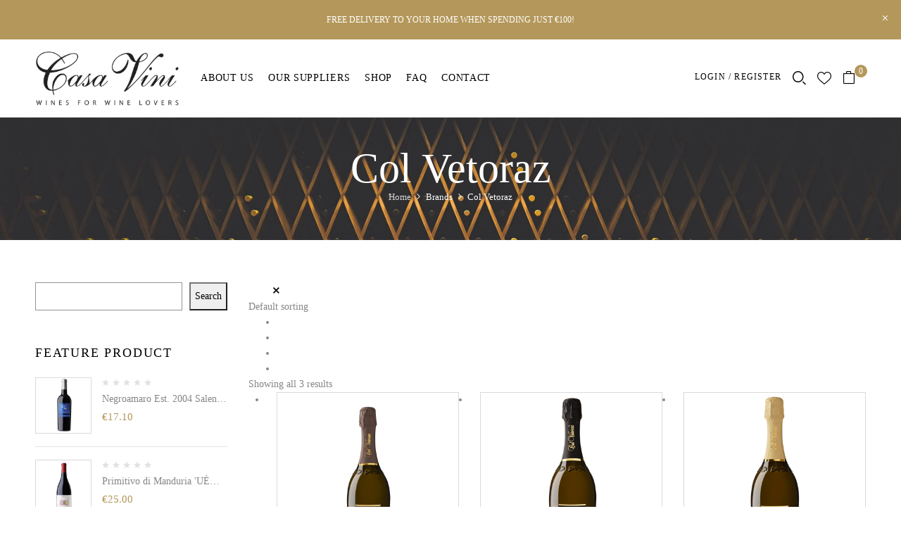

--- FILE ---
content_type: text/css
request_url: https://casavini.com.mt/wp-content/litespeed/ucss/243c6836f9745370e27b93964117de11.css?ver=875d7
body_size: 18501
content:
@keyframes pre-loader{0%{width:0}to{width:40%}}section.wp-block-cover-image>h2{font-size:2em;line-height:1.25;z-index:1;margin-bottom:0;max-width:610px;padding:14px;text-align:center}.wp-block[data-align=left]>[data-type="core/embed"],.wp-block[data-align=right]>[data-type="core/embed"]{max-width:360px;width:100%}.wp-block[data-align=left]>[data-type="core/embed"] .wp-block-embed__wrapper,.wp-block[data-align=right]>[data-type="core/embed"] .wp-block-embed__wrapper{min-width:280px}.wp-lightbox-container button:not(:hover):not(:active):not(.has-background){background-color:#5a5a5a40;border:0}.wp-lightbox-overlay .close-button:not(:hover):not(:active):not(.has-background){background:0 0;border:0}ul{box-sizing:border-box;margin-bottom:1rem;margin:0}.entry-content{counter-reset:footnotes}:root{--wp--preset--font-size--normal:16px;--wp--preset--font-size--huge:42px}.screen-reader-text:focus{font-size:1em}html :where(img[class*=wp-image-]){height:auto;max-width:100%}:where(figure){margin:0 0 1em}@font-face{font-display:swap;font-family:"woosw";src:url(/wp-content/plugins/woo-smart-wishlist/assets/fonts/woosw.eot?vv2087);src:url(/wp-content/plugins/woo-smart-wishlist/assets/fonts/woosw.eot?vv2087#iefix)format("embedded-opentype"),url(/wp-content/plugins/woo-smart-wishlist/assets/fonts/woosw.ttf?vv2087)format("truetype"),url(/wp-content/plugins/woo-smart-wishlist/assets/fonts/woosw.woff?vv2087)format("woff"),url(/wp-content/plugins/woo-smart-wishlist/assets/fonts/woosw.svg?vv2087#woosw)format("svg");font-weight:400;font-style:normal;font-display:block}.woosw-popup{position:fixed;top:0;left:0;width:100%;height:100%;z-index:99999989;background:rgba(0,0,0,.7);opacity:0;font-size:14px;visibility:hidden;-webkit-transition:opacity .3s;transition:opacity .3s;box-sizing:border-box}.rtl .entry-meta>:not(.sticky-post):first-child{padding-left:14px;padding-right:0}.rtl .entry-meta>:not(.sticky-post):last-child{padding-left:0;padding-right:14px}*,:after,:before{box-sizing:border-box}html{font-family:sans-serif;line-height:1.15;-webkit-text-size-adjust:100%;-ms-text-size-adjust:100%;-ms-overflow-style:scrollbar;-webkit-tap-highlight-color:transparent;font-size:14px}@-ms-viewport{width:device-width}.mini-cart .cart-popup .cart_list li.empty span,figure,footer,header,main,nav,section{display:block}body{margin:0;font-family:Open Sans,sans-serif;font-size:1rem;font-weight:400;line-height:1.75;color:#868686;text-align:left;background-color:transparent}[tabindex="-1"]:focus{outline:0!important}h1,h2,h3{margin-top:1.5em;margin-bottom:.5rem;font-family:Marcellus,serif;font-weight:400;line-height:1.2;color:#000}p{margin-top:0;margin-bottom:1rem}small{font-size:80%;font-weight:400}a{text-decoration:none;background-color:transparent;-webkit-text-decoration-skip:objects}a:hover{color:#c0a483;text-decoration:underline}figure{margin:0 0 1rem}img{border:0;vertical-align:top;max-width:100%;height:auto}svg:not(:root){overflow:hidden}table{border-collapse:collapse;width:100%;max-width:100%;margin-bottom:1rem;background-color:transparent}th{text-align:inherit}label{display:inline-block;margin-bottom:.5rem}button{border-radius:0}button:focus{outline:5px auto -webkit-focus-ring-color}button,input,select,textarea{margin:0;font-family:inherit;font-size:inherit;line-height:inherit}button,input{overflow:visible}button,select{text-transform:none}[type=submit],button,html [type=button]{-webkit-appearance:button}[type=button]::-moz-focus-inner,[type=submit]::-moz-focus-inner,button::-moz-focus-inner{padding:0;border-style:none}input[type=checkbox]{box-sizing:border-box;padding:0}textarea{overflow:auto;resize:vertical}[type=number]::-webkit-inner-spin-button,[type=number]::-webkit-outer-spin-button{height:auto}::-webkit-file-upload-button{font:inherit;-webkit-appearance:button}summary{display:list-item;cursor:pointer}h1{font-size:2.5rem}h2{font-size:2rem}h3{font-size:1.75rem}.container{width:100%;padding-right:15px;padding-left:15px;margin-right:auto;margin-left:auto}@media (min-width:576px){.container{max-width:540px}}@media (min-width:768px){.container{max-width:720px}}@media (min-width:992px){.container{max-width:960px}}@media (min-width:1200px){.container{max-width:1140px}}.row{display:flex;flex-wrap:wrap;margin-right:-15px;margin-left:-15px}.no-gutters>[class*=col-]{padding-right:0;padding-left:0}.col-12,.col-3,.col-6,.col-lg-12,.col-lg-3,.col-lg-4,.col-lg-5,.col-lg-7,.col-lg-9,.col-md-12,.col-md-4,.col-sm-12,.col-sm-3,.col-sm-6,.col-xl-12,.col-xl-3,.col-xl-4,.col-xl-9{position:relative;width:100%;min-height:1px;padding-right:15px;padding-left:15px}.col-3{flex:0 0 25%;max-width:25%}.col-6{flex:0 0 50%;max-width:50%}.col-12{flex:0 0 100%;max-width:100%}@media (min-width:576px){.col-sm-3{flex:0 0 25%;max-width:25%}.col-sm-6{flex:0 0 50%;max-width:50%}.col-sm-12{flex:0 0 100%;max-width:100%}}@media (min-width:768px){.col-md-4{flex:0 0 33.33333%;max-width:33.33333%}.col-md-12{flex:0 0 100%;max-width:100%}}@media (min-width:992px){.col-lg-3{flex:0 0 25%;max-width:25%}.col-lg-4{flex:0 0 33.33333%;max-width:33.33333%}.col-lg-5{flex:0 0 41.66667%;max-width:41.66667%}.col-lg-7{flex:0 0 58.33333%;max-width:58.33333%}.col-lg-9{flex:0 0 75%;max-width:75%}.col-lg-12{flex:0 0 100%;max-width:100%}}@media (min-width:1200px){.col-xl-3{flex:0 0 25%;max-width:25%}.col-xl-4{flex:0 0 33.33333%;max-width:33.33333%}.col-xl-9{flex:0 0 75%;max-width:75%}.col-xl-12{flex:0 0 100%;max-width:100%}}table td,table th{padding:16px 30px;vertical-align:top}table,table td,table th{border:1px solid #ddd}.form-row>[class*=col-]{padding-right:5px;padding-left:5px}.dropdown{position:relative}.dropdown-toggle:after{width:0;height:0;margin-left:.255em;vertical-align:.255em;content:"";border-top:.3em solid;border-right:.3em solid transparent;border-bottom:0;border-left:.3em solid transparent}.dropdown-menu{position:absolute;top:100%;z-index:2;min-width:10rem;padding:.5rem 0;margin:.125rem 0 0;font-size:1rem;color:#212529;text-align:left;list-style:none;background-color:#fff;background-clip:padding-box;border:1px solid rgba(0,0,0,.15);border-radius:.25rem;-webkit-border-radius:.25rem;-moz-border-radius:.25rem;-ms-border-radius:.25rem;-o-border-radius:.25rem;box-shadow:0 .5rem 1rem rgba(0,0,0,.175)}.clearfix:after{display:block;clear:both;content:""}.text-center{text-align:center!important}.time_circles>div>h4{margin:0;padding:0;text-transform:uppercase;text-align:center;font-family:Roboto,Arial}@font-face{font-display:swap;font-family:"FontAwesome";src:url(/wp-content/plugins/elementor/assets/lib/font-awesome/fonts/fontawesome-webfont.eot?v=4.7.0);src:url(/wp-content/plugins/elementor/assets/lib/font-awesome/fonts/fontawesome-webfont.eot?#iefix&v=4.7.0)format("embedded-opentype"),url(/wp-content/plugins/elementor/assets/lib/font-awesome/fonts/fontawesome-webfont.woff2?v=4.7.0)format("woff2"),url(/wp-content/plugins/elementor/assets/lib/font-awesome/fonts/fontawesome-webfont.woff?v=4.7.0)format("woff"),url(/wp-content/plugins/elementor/assets/lib/font-awesome/fonts/fontawesome-webfont.ttf?v=4.7.0)format("truetype"),url(/wp-content/plugins/elementor/assets/lib/font-awesome/fonts/fontawesome-webfont.svg?v=4.7.0#fontawesomeregular)format("svg");font-weight:400;font-style:normal}.fa{display:inline-block;font:14px/1 FontAwesome;font-size:inherit;text-rendering:auto;-webkit-font-smoothing:antialiased;-moz-osx-font-smoothing:grayscale}.fa-times:before{content:""}.fa-twitter:before{content:""}.fa-facebook:before{content:""}.fa-linkedin:before{content:""}.fa-instagram:before{content:""}@font-face{font-display:swap;font-family:Material;src:url(/wp-content/themes/kowine/fonts/Material-Design-Iconic-Font.woff2?v=2.2.0)format("woff2"),url(/wp-content/themes/kowine/fonts/Material-Design-Iconic-Font.woff?v=2.2.0)format("woff"),url(/wp-content/themes/kowine/fonts/Material-Design-Iconic-Font.ttf?v=2.2.0)format("truetype");font-weight:400;font-style:normal}@font-face{font-display:swap;font-family:ElegantIcons;src:url(/wp-content/themes/kowine/fonts/ElegantIcons.eot);src:url(/wp-content/themes/kowine/fonts/ElegantIcons.eot?#iefix)format("embedded-opentype"),url(/wp-content/themes/kowine/fonts/ElegantIcons.woff)format("woff"),url(/wp-content/themes/kowine/fonts/ElegantIcons.ttf)format("truetype"),url(/wp-content/themes/kowine/fonts/ElegantIcons.svg#ElegantIcons)format("svg");font-weight:400;font-style:normal}.arrow_carrot-up,.arrow_right,.icon_close,[class^=wpb-icon-],[data-icon]:before{font-family:ElegantIcons;speak:none;font-weight:400;font-variant:normal;text-transform:none;line-height:1;-webkit-font-smoothing:antialiased}[data-icon]:before{content:attr(data-icon);-moz-osx-font-smoothing:grayscale}.arrow_carrot-up,.arrow_right,.icon_close,[class^=wpb-icon-]{font-style:normal}.arrow_right:before{content:"$"}.arrow_carrot-up:before{content:"2"}.icon_close:before{content:"M"}@font-face{font-display:swap;font-family:wpbingofont;src:url(/wp-content/themes/kowine/fonts/wpbingo.eot?fzv6fp);src:url(/wp-content/themes/kowine/fonts/wpbingo.eot?fzv6fp#iefix)format("embedded-opentype"),url(/wp-content/themes/kowine/fonts/wpbingo.ttf?fzv6fp)format("truetype"),url(/wp-content/themes/kowine/fonts/wpbingo.woff?fzv6fp)format("woff"),url(/wp-content/themes/kowine/fonts/wpbingo.svg?fzv6fp#wpbingo)format("svg");font-weight:400;font-style:normal;font-display:block}[class^=wpb-icon-]{font-family:wpbingofont;-moz-osx-font-smoothing:grayscale}.wpb-icon-shop:before{content:""}.wpb-icon-heart:before{content:""}.wpb-icon-magnifying-glass:before{content:""}button.pswp__button{box-shadow:none!important;background-image:url(/wp-content/plugins/woocommerce/assets/css/photoswipe/default-skin/default-skin.png)!important}button.pswp__button,button.pswp__button--arrow--left::before,button.pswp__button--arrow--right::before,button.pswp__button:hover{background-color:transparent!important}button.pswp__button--arrow--left,button.pswp__button--arrow--left:hover,button.pswp__button--arrow--right,button.pswp__button--arrow--right:hover{background-image:none!important}button.pswp__button--close:hover{background-position:0-44px}.pswp{height:100%;overflow:hidden;-ms-touch-action:none;touch-action:none;-webkit-text-size-adjust:100%;-webkit-backface-visibility:hidden;outline:0}.pswp *{-webkit-box-sizing:border-box;box-sizing:border-box}.pswp__bg,.pswp__scroll-wrap{position:absolute;left:0;top:0;width:100%;height:100%}.pswp__bg{background:#000;opacity:0;-webkit-transform:translateZ(0);transform:translateZ(0);-webkit-backface-visibility:hidden}.pswp__scroll-wrap{overflow:hidden}.pswp__container{-ms-touch-action:none;touch-action:none;position:absolute;left:0;right:0;top:0;bottom:0;-webkit-user-select:none;-moz-user-select:none;-ms-user-select:none;user-select:none;-webkit-tap-highlight-color:transparent;-webkit-touch-callout:none}.pswp__bg{will-change:opacity;-webkit-transition:opacity 333ms cubic-bezier(.4,0,.22,1);transition:opacity 333ms cubic-bezier(.4,0,.22,1)}.pswp__container{-webkit-backface-visibility:hidden}.pswp__item{position:absolute;left:0;right:0;top:0;bottom:0;overflow:hidden}@font-face{font-display:swap;font-family:wpbingo2;src:url(/wp-content/themes/kowine/fonts/wpbingo2.eot?j548wt);src:url(/wp-content/themes/kowine/fonts/wpbingo2.eot?j548wt#iefix)format("embedded-opentype"),url(/wp-content/themes/kowine/fonts/wpbingo2.ttf?j548wt)format("truetype"),url(/wp-content/themes/kowine/fonts/wpbingo2.woff?j548wt)format("woff"),url(/wp-content/themes/kowine/fonts/wpbingo2.svg?j548wt#wpbingo2)format("svg");font-weight:400;font-style:normal;font-display:block}[class^=icon-],[class^=icon2-]{font-style:normal;font-weight:400;font-variant:normal;text-transform:none;line-height:1;-webkit-font-smoothing:antialiased;-moz-osx-font-smoothing:grayscale}[class^=icon2-]{font-family:wpbingo2!important;speak:never}.icon2-shopping-bag:before{content:""}.icon2-heart:before{content:""}@font-face{font-display:swap;font-family:icomoon;src:url(/wp-content/themes/kowine/fonts/icomoon.eot?fzv6fp);src:url(/wp-content/themes/kowine/fonts/icomoon.eot?fzv6fp#iefix)format("embedded-opentype"),url(/wp-content/themes/kowine/fonts/icomoon.ttf?fzv6fp)format("truetype"),url(/wp-content/themes/kowine/fonts/icomoon.woff?fzv6fp)format("woff"),url(/wp-content/themes/kowine/fonts/icomoon.svg?fzv6fp#icomoon)format("svg");font-weight:400;font-style:normal;font-display:block}[class^=icon-]{font-family:icomoon;speak:none}.icon-profile:before{content:""}.icon-search:before{content:""}body:not(.page-template-homepage) .bwp-header .header-desktop,body:not(.page-template-homepage) .bwp-header .header-mobile{border-bottom:1px solid #e5e5e5}.search-box.search-dropdown .search-box{max-width:350px;margin:0 auto;width:100%;color:#000;position:relative;text-align:left}.search-box.search-dropdown .search-box:before{position:absolute;content:"";top:0;right:0;width:100%;height:45px;z-index:-1;border:1px solid #dadada}.search-box.search-dropdown .search-box #searchsubmit{background:0 0;color:#000;font-size:0;float:left;width:43px;height:43px;border:0}.search-box.search-dropdown .search-box #searchsubmit i{font-size:18px}.search-box.search-dropdown .search-box input[type=text]{background:0 0;padding:0;border:0;display:inline-block;width:calc(100% - 43px);line-height:43px;border-radius:0;-webkit-border-radius:0;-moz-border-radius:0;-ms-border-radius:0;-o-border-radius:0;float:left}.bwp-header .header-mobile .navbar-toggle span,.search-box.search-dropdown .search-box .result-search-products-content{display:none}.search-box.search-dropdown .search-box .result-search-products{display:none;z-index:10;max-height:300px;overflow-y:auto;padding:30px 5px;overflow-x:hidden;list-style:none}.search-box.search-dropdown .search-box .result-search-products::-webkit-scrollbar-track{background-color:#f5f5f5}.search-box.search-dropdown .search-box .result-search-products::-webkit-scrollbar{width:5px;background-color:#f5f5f5}.search-box.search-dropdown .search-box .result-search-products::-webkit-scrollbar-thumb{background-color:rgba(0,0,0,.1)}.search-box.search-dropdown .dropdown-search{text-align:left;width:380px;padding:30px 20px;background:#fff;border:1px solid #f3f3f3;position:absolute;opacity:0;visibility:hidden;-webkit-transition:all .3s ease;transition:all .3s ease;-webkit-transform:translateY(20px)!important;-moz-transform:translateY(20px)!important;-ms-transform:translateY(20px)!important;-o-transform:translateY(20px)!important;transform:translateY(20px)!important;z-index:10001;left:auto!important;right:0!important;top:45px!important;-webkit-box-shadow:0 5px 5px 0 rgba(50,50,50,.2);box-shadow:0 5px 5px 0 rgba(50,50,50,.2)}@media (max-width:480px){.search-box.search-dropdown .dropdown-search{width:290px}}.bwp-header{margin-bottom:0;position:relative;z-index:9999;background:0 0}.bwp-header .header-menu{position:unset}.bwp-header .header-left>*{display:inline-block;vertical-align:middle}.bwp-header .header-page-link{text-align:right}.bwp-header .header-page-link>*{display:inline-block;margin-left:16px;vertical-align:middle}#bwp-footer ul.social-link li:first-child,.bwp-header .header-page-link>:first-child,.social-link li:first-child{margin-left:0}@media (max-width:1199px) and (min-width:991px){.bwp-header .header-page-link>*{margin-left:15px}}@media (max-width:767px){.bwp-header .header-page-link>*{margin-left:10px}}.bwp-header .header-page-link .wishlist-box{font-size:20px;position:relative;top:2px;-webkit-transition:all .3s ease;transition:all .3s ease}.bwp-header .header-page-link .wishlist-box:hover{color:#b4975a;top:-1px}.bwp-header .header-page-link .mini-cart .cart-icon{position:relative}.bwp-header .header-page-link .mini-cart .cart-icon .icons-cart{position:relative;color:#000;cursor:pointer;margin-right:15px}.bwp-header .header-mobile .header-mobile-fixed .wishlist-box a:hover,.bwp-header .header-page-link .login-header>a:hover,.bwp-header .header-page-link .mini-cart .cart-icon .icons-cart:hover{color:#b4975a}.bwp-header .header-page-link .mini-cart .cart-icon .icons-cart:hover i{top:-1px}.bwp-header .header-page-link .mini-cart .cart-icon .icons-cart .cart-count{position:absolute;top:-7px;right:-17px;width:18px;height:18px;line-height:18px;display:inline-block;color:#fff;text-align:center;background:#b4975a;border-radius:50%;-webkit-border-radius:50%;-moz-border-radius:50%;-ms-border-radius:50%;-o-border-radius:50%;font-size:12px}.bwp-header .header-page-link .mini-cart .cart-icon i,.bwp-header .header-page-link .search-box .search-toggle{font-size:18px;position:relative;top:2px;-webkit-transition:all .3s ease;transition:all .3s ease}.bwp-header .header-page-link .search-box .search-toggle{font-size:19px;color:#000}.bwp-header .header-page-link .search-box .search-toggle:hover{color:#b4975a;top:-1px}.bwp-header .header-page-link .login-header{font-size:20px;position:relative}.bwp-header .header-page-link .login-header>a{margin:0;font-size:12px;font-weight:400;letter-spacing:.1em;text-transform:uppercase;font-family:"Marcellus",serif;cursor:pointer;position:relative;top:-3px}.bwp-header .header-right{position:relative;color:#8d8d8d;display:flex;align-items:center;justify-content:flex-end}.bwp-header .wpbingoLogo img{max-height:22px;width:auto}@media (max-width:480px){.bwp-header .wpbingoLogo{margin-bottom:15px;text-align:center}}@media (max-width:991px){.bwp-header .header-desktop{display:none}}@media (min-width:992px){.bwp-header .header-mobile{display:none}}.bwp-header .header-mobile{padding:20px 0}.bwp-header .header-mobile>.container>.row{align-items:center}.bwp-header .header-mobile .navbar-toggle{border:0;background:0 0;padding:0}.bwp-header .header-mobile .navbar-toggle:before{content:"";font-family:wpbingofont;font-size:20px;color:#000}.bwp-header .header-mobile .wpbingoLogo{text-align:center;margin:0!important}.bwp-header .header-mobile .kowine-topcart{margin:0 10px}.bwp-header .header-mobile .mini-cart{text-align:right}.bwp-header .header-mobile .mini-cart .cart-icon{position:relative;top:-2px}.bwp-header .header-mobile .mini-cart .cart-icon .icons-cart{display:inline-block;position:relative}.bwp-header .header-mobile .mini-cart .cart-icon i{font-size:20px;position:relative;top:4px}.bwp-header .header-mobile .mini-cart .cart-count{position:absolute;top:-7px;right:-17px;width:18px;height:18px;line-height:18px;display:inline-block;color:#fff;text-align:center;background:#b4975a;border-radius:50%;-webkit-border-radius:50%;-moz-border-radius:50%;-ms-border-radius:50%;-o-border-radius:50%;font-size:12px}.bwp-header .header-mobile .header-right{display:flex;justify-content:flex-end;align-items:center}.bwp-header .header-mobile .header-mobile-fixed{position:fixed;bottom:0;left:0;width:100%;background:#fff;display:flex;padding:10px 15px 5px;align-items:center;-webkit-box-shadow:0 1px 12px 2px rgba(144,144,144,.3);box-shadow:0 1px 12px 2px rgba(144,144,144,.3)}.bwp-header .header-mobile .header-mobile-fixed>div{flex:1;text-align:center}.bwp-header .header-mobile .header-mobile-fixed .search-toggle,.bwp-header .header-mobile .header-mobile-fixed .wishlist-box a{color:#000;font-size:20px}.bwp-header .header-mobile .header-mobile-fixed i{font-size:20px}.breadcrumb-noheading .breadcrumb a:hover,.bwp-header .header-campbar .close-campbar:hover,.bwp-header .header-mobile .header-mobile-fixed a:hover,.search-overlay .search-from .search-box #searchsubmit:hover,.single-product .bwp-single-info .product_meta .posted_in a:hover,.single-product .bwp-single-info .product_meta .tagged_as a:hover,.social-link li:hover a i{color:#b4975a}.bwp-header .header-campbar{text-align:center;padding:17px 15px;color:#fff;font-size:12px;text-transform:uppercase}.bwp-header .header-campbar .content-campbar{max-width:1740px;margin:auto;position:relative}.bwp-header .header-campbar .close-campbar{position:absolute;right:0;top:0;font-size:16px;line-height:1;cursor:pointer}@media (max-width:480px){.bwp-header .header-campbar .close-campbar{top:-12px}}.bwp-header .header-wrapper{position:relative}.bwp-header .header-wrapper .row{align-items:center}.bwp-header.header-v2 .header-wrapper{padding:15px 0}.bwp-header.header-v2 .wpbingo-menu-mobile{margin-left:20px}.form-login-register{display:none;position:absolute;top:100%;right:0;z-index:9999;min-width:400px;text-align:left}.form-login-register .remove-form-login-register{position:fixed;width:100%;height:100%;left:0;top:0;display:none;z-index:1}.form-login-register .box-content{position:relative;border:1px solid #e5e5e5}.form-login-register .box-content .form-register,.form-login-register .box-content>div{position:relative;z-index:3;background:#fff;opacity:0;visibility:hidden;-webkit-transition:all .5s ease;transition:all .5s ease;-webkit-transform:translateX(-100%);-moz-transform:translateX(-100%);-ms-transform:translateX(-100%);-o-transform:translateX(-100%);transform:translateX(-100%)}.form-login-register .box-content>div.active{opacity:1;visibility:visible;-webkit-transform:translateX(0);-moz-transform:translateX(0);-ms-transform:translateX(0);-o-transform:translateX(0);transform:translateX(0)}.form-login-register .box-content>div.active .login{display:block!important}.form-login-register .box-content>div>form{padding:30px;position:relative}@media (max-width:480px){.form-login-register .box-content>div>form{padding:45px 15px 15px}}.form-login-register .box-content .form-register{position:absolute;width:100%;top:0;left:0;z-index:2;-webkit-transform:translateX(100%);-moz-transform:translateX(100%);-ms-transform:translateX(100%);-o-transform:translateX(100%);transform:translateX(100%)}.form-login-register .box-form-login{max-width:400px;background:#fff;margin:auto;position:absolute;overflow:hidden;border-top:2px solid #b4975a}.form-login-register .box-form-login .login-top{display:flex;justify-content:space-between;align-items:center;margin-bottom:10px}.form-login-register .box-form-login label{margin:0 0 5px;font-size:14px}.form-login-register .box-form-login label:not(.inline):after{content:"*";display:inline-block;color:red;margin-left:5px}.form-login-register .box-form-login h2{text-align:center;position:relative;font-size:19px;font-weight:400;display:inline-block;margin:0;color:#000}.bwp-navigation ul>li.level-0:hover>a,.bwp-navigation ul>li.level-0>a:hover,.form-login-register .box-form-login .button-next-login:hover,.form-login-register .box-form-login .button-next-reregister:hover,.form-login-register .box-form-login a,.woocommerce-tabs ul.tabs li:hover a,a{color:#000}.form-login-register .box-form-login .button-login input[type=submit],.form-login-register .box-form-login .button-register input[type=submit]{background:#000;border:0;font-size:12px;color:#fff;text-transform:uppercase;cursor:pointer;font-weight:400;letter-spacing:.1em;font-family:"Marcellus",serif;border-radius:0;-webkit-border-radius:0;-moz-border-radius:0;-ms-border-radius:0;-o-border-radius:0}#bwp-footer ul.social-link li a:hover,.form-login-register .box-form-login .button-login input[type=submit]:hover,.form-login-register .box-form-login .button-register input[type=submit]:hover{background:#b4975a}.form-login-register .box-form-login .button-next-login,.form-login-register .box-form-login .button-next-reregister{background:0 0;border:0;font-size:16px;color:#b4975a;cursor:pointer;display:inline-block;font-weight:400;font-family:"Marcellus",serif}.form-login-register .box-form-login .content input{width:100%;height:45px;line-height:45px;border-radius:0;-webkit-border-radius:0;-moz-border-radius:0;-ms-border-radius:0;-o-border-radius:0;font-size:14px}.form-login-register .box-form-login .content .email,.form-login-register .box-form-login .content .password{margin-bottom:15px}.form-login-register .box-form-login .content .email input,.form-login-register .box-form-login .content .password input,.form-login-register .box-form-login .content .username input{padding:0 20px}.form-login-register .box-form-login .content .username{margin-bottom:15px;position:relative}.form-login-register .box-form-login .content .email{position:relative}.form-login-register .box-form-login .rememberme-lost{display:flex;justify-content:space-between;flex-wrap:wrap;margin-top:17px;margin-bottom:10px}.form-login-register .box-form-login .rememberme-lost .rememberme{margin-right:10px;position:relative}#bwp-footer ul.social-link li a:before,#bwp-footer ul.social-link li:before,.form-login-register .box-form-login .rememberme-lost .rememberme input,.search-overlay .search-from .search-box #searchsubmit>span,.woocommerce-tabs ul.tabs li:after,.woocommerce-tabs ul.tabs li:before{display:none}.form-login-register .box-form-login .rememberme-lost .rememberme input:checked+label:after{-webkit-transform:scale(1);-ms-transform:scale(1);transform:scale(1)}.form-login-register .box-form-login .rememberme-lost .inline{color:#000;font-weight:500;cursor:pointer}.form-login-register .box-form-login .rememberme-lost .inline:after,.form-login-register .box-form-login .rememberme-lost .inline:before{width:16px;height:16px;content:"";display:inline-block;border-radius:50%;-webkit-border-radius:50%;-moz-border-radius:50%;-ms-border-radius:50%;-o-border-radius:50%;top:3px}.form-login-register .box-form-login .rememberme-lost .inline:before{border:2px solid #868686;margin-right:5px;position:relative;z-index:2}.form-login-register .box-form-login .rememberme-lost .inline:after{position:absolute;border:4px solid #fff;left:0;background:#b4975a;-webkit-transition:all .3s ease;transition:all .3s ease;z-index:1;-webkit-transform:scale(0);-ms-transform:scale(0);transform:scale(0)}.form-login-register .box-form-login .rememberme-lost .lost_password,label,strong,th{font-weight:500}.form-login-register .box-form-login .rememberme-lost .lost_password a{display:inline-block;position:relative;font-size:13px}.form-login-register .box-form-login .rememberme-lost .lost_password a:before{bottom:0;left:50%;-webkit-transform:translateX(-50%);-ms-transform:translateX(-50%);-o-transform:translateX(-50%);transform:translateX(-50%);content:"";position:absolute;width:100%;height:1px;-webkit-transition:all .3s ease;transition:all .3s ease;background:#000}.form-login-register .box-form-login .rememberme-lost .lost_password a:hover:before{background:#b4975a;width:50%}@media (max-width:480px){.form-login-register .box-form-login{width:calc(100% - 20px);left:50%;-webkit-transform:translate(-50%,-50%);-moz-transform:translate(-50%,-50%);-ms-transform:translate(-50%,-50%);-o-transform:translate(-50%,-50%);transform:translate(-50%,-50%);padding:30px 15px 15px}}::-moz-selection{color:#fff;background:#b4975a}::selection{color:#fff;background:#b4975a}input:focus,textarea:focus{outline:0}a:focus,a:hover{color:#b4975a;text-decoration:unset;outline:unset}.btn:not(:disabled):not(.disabled).active,.btn:not(:disabled):not(.disabled):active,.clear-all:not(:disabled):not(.disabled).active,.clear-all:not(:disabled):not(.disabled):active{-webkit-box-shadow:unset;box-shadow:unset;background-image:none;-webkit-box-shadow:inset 0 3px 5px rgba(0,0,0,.125);box-shadow:inset 0 3px 5px rgba(0,0,0,.125)}.btn:focus{-webkit-box-shadow:unset!important;box-shadow:unset!important}body .fa{font-family:"FontAwesome";font-weight:inherit}.breadcrumb-noheading .breadcrumb{font-size:13px;line-height:24px;color:#000;justify-content:flex-start;padding:20px 0}.breadcrumb-noheading .breadcrumb a{color:#868686;position:relative}.breadcrumb-noheading .breadcrumb .delimiter{margin:0 8px;color:#868686}.breadcrumb .delimiter:before,.breadcrumb-noheading .breadcrumb .delimiter:before{content:"";display:inline-block;font-family:FontAwesome;font-size:15px}.breadcrumb{border-radius:0;-webkit-border-radius:0;-moz-border-radius:0;-ms-border-radius:0;-o-border-radius:0;margin:0;color:#fff;padding:0;font-size:13px;font-weight:400;width:100%;justify-content:center;background:0 0}.breadcrumb a{color:rgba(255,255,255,.8);position:relative}#bwp-footer ul.social-link li a:hover i,.breadcrumb a:hover,.products-list.grid .product-wapper .products-thumb .product-button .add_to_cart_button:hover:before,.products-list.grid .product-wapper .products-thumb .product-button .product-quickview:hover>a>i,.products-list.grid .product-wapper .products-thumb .product-button .read_more:hover:before,.products-list.grid .product-wapper .products-thumb .product-button .woosw-btn:hover:before{color:#fff}.breadcrumb .delimiter{margin:0 8px;color:rgba(255,255,255,.8)}#bwp-footer,.bwp-main{background:0 0;padding-top:0;padding-bottom:0}#bwp-footer{position:relative;color:#868686;border-bottom:none;font-size:14px;z-index:2;line-height:31px;margin-top:60px}@media (max-width:991px){#bwp-footer{padding-bottom:43px}}#bwp-footer strong{font-weight:600;color:#000}#bwp-footer a{font-size:14px;color:#868686}#bwp-footer a:active,#bwp-footer a:focus,#bwp-footer a:hover{color:#b4975a}#bwp-footer p:not(:last-child){margin-bottom:10px}#bwp-footer ul{list-style:none;padding:0}#bwp-footer ul li{margin-bottom:2px}#bwp-footer ul li:last-child{margin-bottom:0}#bwp-footer ul.social-link li{margin:0 5px}#bwp-footer ul.social-link li:last-child,.social-link li:last-child{margin-right:0}#bwp-footer ul.social-link li a{display:inline-block;width:40px;height:40px;line-height:40px;border:1px solid #ddd;border-radius:50%;-webkit-border-radius:50%;-moz-border-radius:50%;-ms-border-radius:50%;-o-border-radius:50%}#bwp-footer ul.social-link li a i{color:#000;font-size:16px}.entry-title{margin-top:0;line-height:1;text-transform:capitalize}.social-link{padding:0}.social-link li{display:inline-block;text-align:center;margin:0 13px;vertical-align:middle}.social-link li a i{font-size:18px;color:#e6e6e6}@media (max-width:1400px){.bwp-countdown.slider2 .content-countdown>h2{width:40%}}@media (max-width:1199px){.bwp-countdown.slider2 .content-countdown>h2{width:100%;margin-bottom:10px}}@media (max-width:480px){.bwp-countdown.slider2 .content-countdown .item-countdown>h2{margin-top:5px;margin-bottom:5px}}@media (max-width:1400px){.bwp-countdown.slider3 .content-countdown>h2{width:40%}}@media (max-width:1199px){.bwp-countdown.slider3 .content-countdown>h2{width:100%;margin-bottom:10px}}@media (max-width:480px){.bwp-countdown.slider3 .content-countdown .item-countdown>h2{margin-top:5px;margin-bottom:5px}}.back-top,.back-top:hover{background:#b4975a;color:#fff}.back-top{width:40px;height:40px;line-height:49px;text-align:center;position:fixed;bottom:70px;right:30px;z-index:9;visibility:hidden;opacity:0;filter:alpha(opacity=0);-webkit-transform:translateY(20px);-moz-transform:translateY(20px);-ms-transform:translateY(20px);-o-transform:translateY(20px);transform:translateY(20px);-webkit-transition:all .3s ease;transition:all .3s ease}.back-top:hover{background:#977c44;cursor:pointer;border-color:#b4975a}@media (max-width:767px){.back-top{display:none}}.back-top i{font-size:26px;display:block;line-height:40px}.back-top i:before{margin-right:1px}.search-box{cursor:pointer;text-align:center}.search-overlay{position:fixed;width:100%;height:100%;top:0;background:#fff;color:#000;right:0;z-index:99999;opacity:0;visibility:hidden;-webkit-transition:all .5s ease-in-out;transition:all .5s ease-in-out;padding-top:90px}@media (max-width:480px){.search-overlay{padding-top:50px}}.search-overlay .search-top{display:flex;justify-content:space-between;flex-wrap:wrap;margin-bottom:30px}.search-overlay .search-top h2{margin:0 0 10px;font-size:18px}.search-overlay .close-search{font-size:12px;text-transform:uppercase;margin-bottom:10px;font-family:"Marcellus",serif;font-weight:600}.search-overlay .close-search i{font-size:20px;line-height:1;position:relative;top:3px;margin-left:5px}.search-overlay .close-search:hover{cursor:pointer;color:#b4975a}.search-overlay .search-from{margin:auto;display:flex;position:relative}@media (max-width:1199px){.search-overlay .search-from{width:auto}}.search-overlay .search-from .search-box{text-align:left;flex:1}.search-overlay .search-from .search-box input[type=text]{border:0;line-height:50px;width:100%;color:#000;font-size:40px;font-weight:500;border-bottom:2px solid #000;padding:0 0 20px;margin-bottom:50px}.search-overlay .search-from .search-box input[type=text]:-moz-placeholder{color:#868686}.search-overlay .search-from .search-box input[type=text]::-moz-placeholder,.woocommerce-tabs #tab-reviews #reviews #respond input[type=email]::-moz-placeholder,.woocommerce-tabs #tab-reviews #reviews #respond input[type=text]::-moz-placeholder,.woocommerce-tabs #tab-reviews #reviews #respond textarea::-moz-placeholder{color:#868686}.search-overlay .search-from .search-box input[type=text]:-ms-input-placeholder{color:#868686}.search-overlay .search-from .search-box input[type=text]::-webkit-input-placeholder,.woocommerce-tabs #tab-reviews #reviews #respond input[type=email]::-webkit-input-placeholder,.woocommerce-tabs #tab-reviews #reviews #respond input[type=text]::-webkit-input-placeholder,.woocommerce-tabs #tab-reviews #reviews #respond textarea::-webkit-input-placeholder{color:#868686}@media (max-width:767px){.search-overlay .search-from .search-box input[type=text]{font-size:25px;padding-bottom:5px;margin-bottom:30px}}.search-overlay .search-from .search-box #searchsubmit{position:absolute;top:15px;background:0 0;color:#000;text-transform:capitalize;font-size:25px;font-weight:700;text-align:center;border:0;padding:0;right:0}.search-overlay .search-from .search-box #searchsubmit>.icon-search{-webkit-transform:rotateY(180deg);-moz-transform:rotateY(180deg);-ms-transform:rotateY(180deg);-o-transform:rotateY(180deg);transform:rotateY(180deg)}@media (max-width:767px){.search-overlay .search-from .search-box #searchsubmit{font-size:18px;top:20px}}@media (max-width:1199px){.search-overlay .search-from .search-box{width:auto}}.search-overlay .search-from .result-search-products{display:flex!important;flex-wrap:wrap;z-index:10000;position:relative;background:#fff;overflow-y:auto;padding:0;overflow-x:hidden;left:0;list-style:none;margin:0-15px;height:calc(100vh - 275px)}.search-overlay .search-from .result-search-products::-webkit-scrollbar-track{background-color:#f5f5f5}.search-overlay .search-from .result-search-products::-webkit-scrollbar{width:5px;background-color:#f5f5f5}.search-overlay .search-from .result-search-products::-webkit-scrollbar-thumb{background-color:rgba(0,0,0,.1)}input[type=email],input[type=number],input[type=password],input[type=text],select,textarea{border:1px solid #ddd;padding:5px 6px;background:0 0;border-radius:0;-webkit-border-radius:0;-moz-border-radius:0;-ms-border-radius:0;-o-border-radius:0;-webkit-box-shadow:none;box-shadow:none;-moz-appearance:none;-o-appearance:none;-webkit-appearance:none}select{background-image:linear-gradient(45deg,transparent 50%,gray 50%),linear-gradient(135deg,gray 50%,transparent 50%),linear-gradient(to right,#ccc,#ccc);background-position:calc(100% - 18px) calc(1em + 1px),calc(100% - 13px) calc(1em + 1px),calc(100% - 2.5em) .5em;background-size:6px 5px,6px 5px,0 1.5em;background-repeat:no-repeat;width:100%}select:focus{background-image:linear-gradient(45deg,#000 50%,transparent 50%),linear-gradient(135deg,transparent 50%,#000 50%),linear-gradient(to right,#ccc,#ccc);background-position:calc(100% - 13px) 1em,calc(100% - 19px) 1em,calc(100% - 2.5em) .5em;background-size:6px 5px,5px 5px,0 1.5em;background-repeat:no-repeat;border-color:#000;outline:0}.navbar-toggle:focus,.navbar-toggle:hover{background-color:transparent}.dropdown-menu{display:block;padding:10px;float:none;width:100%;visibility:hidden;opacity:0;filter:alpha(opacity=0);-webkit-transition:all .25s ease;transition:all .25s ease;background:#fff;left:auto!important}.comment-form-comment textarea#comment,.woocommerce-tabs #tab-reviews #reviews #respond #commentform .comment-form-author input,.woocommerce-tabs #tab-reviews #reviews #respond #commentform .comment-form-email input,.woocommerce-tabs ul.tabs li:hover a:before{width:100%}button:focus{box-shadow:unset!important;outline:0}section.wp-block-cover-image.has-left-content>h2{margin-left:0;text-align:left}section.wp-block-cover-image.has-right-content>h2{margin-right:0;text-align:right}section.wp-block-cover-image>h2 strong{font-size:inherit!important;color:inherit!important;font-weight:500}@media (max-width:991px){.bwp-navigation{display:none}}.wpbingo-menu-wrapper .navbar-default{border:0;background:0 0}.bwp-navigation{float:none}.bwp-navigation ul{padding:0;list-style:none;float:none;-webkit-transition:all .35s;transition:all .35s;margin:0}.bwp-navigation ul li{text-align:left}.bwp-navigation ul>li.level-0{position:relative;display:table;float:left;padding:0 20px;line-height:24px}.bwp-navigation ul>li.level-0:first-child-child{padding-left:0}.rtl .bwp-navigation ul>li.level-0:first-child-child{padding-right:0;padding-left:0}.bwp-navigation ul>li.level-0:last-child{padding-right:0}@media (max-width:1350px){.bwp-navigation ul>li.level-0{padding:0 10px}}.bwp-navigation ul>li.level-0>a{position:relative;text-transform:uppercase;font-family:"Marcellus",serif;font-weight:400;font-size:14px;background-color:transparent;color:#000;display:table;white-space:nowrap;letter-spacing:.05em;-webkit-transition:all .2s ease 0s;transition:all .2s ease 0s}.bwp-navigation ul>li.level-0>a>span{position:relative;display:inline-block}.bwp-navigation ul>li.level-0>a>span:before{bottom:0;left:50%;-webkit-transform:translateX(-50%);-ms-transform:translateX(-50%);-o-transform:translateX(-50%);transform:translateX(-50%);content:"";position:absolute;width:50%;height:1px;-webkit-transition:all .3s ease;transition:all .3s ease;background:#000;opacity:0;visibility:hidden}.bwp-navigation ul>li.level-0:hover>a>span:before{opacity:1;visibility:visible;width:100%}.woocommerce #respond input#submit,.woocommerce button.button,.woocommerce input.button{color:#fff;background:#000;font-size:15px;padding:0 50px;line-height:50px;cursor:pointer;border:0}.woocommerce #respond input#submit:hover,.woocommerce button.button:hover,.woocommerce input.button:hover{background:#977c44}.woocommerce #respond input#submit:focus,.woocommerce button.button:focus,.woocommerce input.button:focus{outline:0}.woocommerce-notices-wrapper{max-width:1410px;margin:auto;width:100%}.woocommerce-tabs{margin:0 0 10px;padding-bottom:40px;border-bottom:1px solid #e1e1e1;border-top:1px solid #e1e1e1}.woocommerce-tabs #tab-additional_information table.shop_attributes p,.woocommerce-tabs table{margin:0}.woocommerce-tabs .content-woocommerce-tabs{max-width:1410px;margin-left:auto;margin-right:auto;padding-left:15px;padding-right:15px}.woocommerce-tabs .content-ul-tab{text-align:center;padding:35px 0 0;margin-bottom:35px}.woocommerce-tabs .content-tab .panel{padding:0}.woocommerce-tabs ul.tabs{position:relative;overflow:unset;margin:0}.woocommerce-tabs ul.tabs li{padding:0;border:0;margin:5px 20px;-webkit-box-shadow:unset;box-shadow:unset}@media (max-width:480px){.woocommerce-tabs ul.tabs li{margin:0}}.woocommerce-tabs ul.tabs li a{color:#868686;font-size:20px;padding:0 0 5px;border:0;display:inline-block;position:relative;font-weight:400;font-family:"Marcellus",serif}.woocommerce-tabs ul.tabs li a:before{position:absolute;bottom:0;content:"";left:50%;-webkit-transform:translateX(-50%);-moz-transform:translateX(-50%);-ms-transform:translateX(-50%);-o-transform:translateX(-50%);transform:translateX(-50%);-webkit-transition:all .3s ease;transition:all .3s ease;width:0;height:2px;background:#000}@media (max-width:1199px){.woocommerce-tabs ul.tabs li a:before{display:none}}@media (max-width:480px){.woocommerce-tabs ul.tabs li a{font-size:20px;padding:0}}.woocommerce-tabs ul.tabs li:hover{background:0 0}.woocommerce-tabs .panel{background:0 0;text-align:left;line-height:2em;margin-left:auto;margin-right:auto}.woocommerce-tabs #tab-additional_information table.shop_attributes{border:0}.woocommerce-tabs #tab-additional_information table.shop_attributes>tbody>tr{background:#fff}.woocommerce-tabs #tab-additional_information table.shop_attributes>tbody>tr>th{text-transform:capitalize;font-weight:700;color:#000}.woocommerce-tabs #tab-reviews #reviews #comments{margin-bottom:40px}.woocommerce-tabs #tab-reviews #reviews #comments .woocommerce-Reviews-title{font-size:25px;margin-bottom:30px}.woocommerce-tabs #tab-reviews #reviews #respond #reply-title{color:#000;font-size:13px;margin-bottom:40px;display:inline-block;border:2px solid #000;line-height:52px;padding:0 35px;text-transform:uppercase;font-weight:500}.woocommerce-tabs #tab-reviews #reviews #respond #reply-title:before{content:"";font-family:wpbingofont;display:inline-block;font-size:20px;margin-right:15px;font-weight:400}.woocommerce-tabs #tab-reviews #reviews #respond .comment-notes{margin-bottom:15px}.woocommerce-tabs #tab-reviews #reviews #respond .comment-form .comment-form-rating label{font-weight:500;margin-right:0;margin-bottom:10px;color:#000}.woocommerce-tabs #tab-reviews #reviews #respond .form-submit{margin:0}.woocommerce-tabs #tab-reviews #reviews #respond input[type=submit]{background:#fff;font-size:12px;font-weight:400;padding:0 50px;height:60px;color:#000;cursor:pointer;text-transform:uppercase;width:100%;font-family:"Marcellus",serif;letter-spacing:.1em;border:1px solid #000}.woocommerce-tabs #tab-reviews #reviews #respond input[type=submit]:hover{background:#b4975a;border-color:#b4975a;color:#fff}.woocommerce-tabs #tab-reviews #reviews #respond textarea{height:100%!important}.woocommerce-tabs #tab-reviews #reviews #respond input[type=email],.woocommerce-tabs #tab-reviews #reviews #respond input[type=text]{height:60px}.woocommerce-tabs #tab-reviews #reviews #respond input[type=email],.woocommerce-tabs #tab-reviews #reviews #respond input[type=text],.woocommerce-tabs #tab-reviews #reviews #respond textarea{background:#fff;padding:14px 20px;border:1px solid #d6d6d6;font-weight:300;border-radius:6px;-webkit-border-radius:6px;-moz-border-radius:6px;-ms-border-radius:6px;-o-border-radius:6px}.woocommerce-tabs #tab-reviews #reviews #respond input[type=email]:-moz-placeholder,.woocommerce-tabs #tab-reviews #reviews #respond input[type=text]:-moz-placeholder,.woocommerce-tabs #tab-reviews #reviews #respond textarea:-moz-placeholder{color:#868686}.woocommerce-tabs #tab-reviews #reviews #respond input[type=email]:-ms-input-placeholder,.woocommerce-tabs #tab-reviews #reviews #respond input[type=text]:-ms-input-placeholder,.woocommerce-tabs #tab-reviews #reviews #respond textarea:-ms-input-placeholder{color:#868686}.woocommerce-tabs #tab-reviews #reviews #respond #commentform{display:flex;flex-wrap:wrap;margin:0-10px}.woocommerce-tabs #tab-reviews #reviews #respond #commentform .comment-form-rating,.woocommerce-tabs #tab-reviews #reviews #respond #commentform .comment-notes{width:100%;padding:0 10px}.woocommerce-tabs #tab-reviews #reviews #respond #commentform .comment-form-comment{flex:1;padding:0 10px;margin:0;order:2}.woocommerce-tabs #tab-reviews #reviews #respond #commentform .content-info-reviews{flex:1;padding:0 10px;order:1;margin:0}.woocommerce-tabs #tab-reviews #reviews #respond #commentform .required{color:red}.woocommerce-tabs #tab-reviews #reviews #respond #commentform .comment-form-author,.woocommerce-tabs #tab-reviews #reviews #respond #commentform .comment-form-email{margin-bottom:25px}@media (max-width:767px){.woocommerce-tabs #tab-reviews #reviews #respond #commentform .comment-form-comment{flex:0 0 100%;order:1;margin-bottom:25px}.woocommerce-tabs #tab-reviews #reviews #respond #commentform .content-info-reviews{flex:0 0 100%}}.woocommerce-tabs.description-style-full-content .content-tab-woocommerce>h2{font-size:20px;margin:0 0 30px;position:relative;padding-bottom:10px;font-weight:400;font-family:"Marcellus",serif}.woocommerce-tabs.description-style-full-content .content-tab-woocommerce>h2:before{content:"";position:absolute;bottom:0;left:0;width:32px;height:1px;background:#000}.rtl .woocommerce-tabs.description-style-full-content .content-tab-woocommerce>h2:before{right:0;left:auto}#respond{line-height:1.4em}#respond .comment-form label{font-weight:400;color:#000;margin-bottom:20px;margin-right:10px}#respond .comment-form-rating{margin-bottom:10px}#respond textarea{-webkit-box-sizing:border-box;-moz-box-sizing:border-box;box-sizing:border-box}.quantity{width:auto;position:relative;margin:0 auto;overflow:hidden;zoom:1}.quantity input.qty{float:left;width:45px;height:38px;text-align:center;padding:0;-moz-appearance:textfield}.quantity input.qty:focus:focus{border-color:#66afe9;outline:0}.quantity .minus,.quantity .plus{background:#fff;float:left;display:block;padding:0;margin:0;vertical-align:text-top;overflow:visible;text-decoration:none;cursor:pointer;line-height:13px;font-size:16px;color:#868686;border:1px solid #ddd;text-align:center;width:45px;height:38px}ul.tabs{list-style:none;padding:0 0 0 1em;margin:0 0 1.618em;overflow:hidden;position:relative}ul.tabs li,ul.tabs li a{display:inline-block;vertical-align:middle}ul.tabs li{position:relative;z-index:0;margin:0-5px;padding:0 1em;border:1px solid #c4c4c4;-webkit-box-shadow:0 3px 3px rgba(0,0,0,.2),inset 0 1px 0 rgba(255,255,255,.6);box-shadow:0 3px 3px rgba(0,0,0,.2),inset 0 1px 0 rgba(255,255,255,.6)}ul.tabs li a{padding:.5em 0;font-weight:400;color:#ddd;text-decoration:none}ul.tabs li a:hover{text-decoration:none;color:#f7f7f7}ul.tabs li:after,ul.tabs li:before{border:1px solid #c4c4c4;position:absolute;bottom:-1px;content:"";width:5px;height:5px}ul.tabs li:before{border-width:0 1px 1px 0;left:-6px;border-bottom-right-radius:4px;border-top-right-radius:4px;-webkit-box-shadow:2px 2px 0#c4c4c4;box-shadow:2px 2px 0#c4c4c4}ul.tabs li:after{border-width:0 0 1px 1px;right:-6px;border-bottom-left-radius:4px;border-top-left-radius:4px;-webkit-box-shadow:-2px 2px 0#c4c4c4;box-shadow:-2px 2px 0#c4c4c4}.star-rating{overflow:hidden;width:71px;height:1.2em;line-height:1.2em;display:inline-block;font-family:Material;font-size:12px}.star-rating:before{content:"";color:#e1e1e1;float:left;top:0;left:0;position:absolute;letter-spacing:5px}.kowine-topcart.dropdown .remove-cart,.kowine-topcart.dropdown .top-total-cart{display:none}.kowine-topcart.dropdown .mini-cart,.mini-cart,.star-rating{position:relative}.mini-cart .remove-cart-shadow{position:fixed;content:"";width:100%;height:100%;top:0;left:0;z-index:9999;background:rgba(0,0,0,.4);display:none}.mini-cart .cart-popup{text-align:left;width:380px;padding:30px 20px;border:1px solid #f3f3f3;background:#fff;position:absolute;color:#000;opacity:0;visibility:hidden;-webkit-transition:all .3s ease;transition:all .3s ease;-webkit-transform:translateY(20px)!important;-moz-transform:translateY(20px)!important;-ms-transform:translateY(20px)!important;-o-transform:translateY(20px)!important;transform:translateY(20px)!important;z-index:10001;border-radius:0;-webkit-border-radius:0;-moz-border-radius:0;-ms-border-radius:0;-o-border-radius:0;left:auto!important;right:-12px!important;top:45px!important;will-change:unset!important;-webkit-box-shadow:0 5px 5px 0 rgba(50,50,50,.2);box-shadow:0 5px 5px 0 rgba(50,50,50,.2)}@media (max-width:480px){.mini-cart .cart-popup{width:290px}}.mini-cart .cart-popup .cart_list{list-style:none;margin-top:10px;padding-bottom:10px;max-height:335px;overflow-y:auto}.mini-cart .cart-popup .cart_list::-webkit-scrollbar{width:5px}.mini-cart .cart-popup .cart_list::-webkit-scrollbar-track{background:#f1f1f1}.mini-cart .cart-popup .cart_list::-webkit-scrollbar-thumb{background:#888}.mini-cart .cart-popup .cart_list::-webkit-scrollbar-thumb:hover{background:#555}.mini-cart .cart-popup .cart_list li.empty{text-align:center;position:relative;padding-top:55px;font-size:18px;color:#000}.mini-cart .cart-popup .cart_list li.empty:before{content:"";font-family:wpbingofont;position:absolute;top:0;font-size:50px;line-height:1;left:calc(50% - 25px);color:#000}.mini-cart .cart-popup .cart_list li.empty .go-shop{display:inline-block;font-size:14px;text-transform:uppercase;line-height:28px;border-bottom:2px solid #000;margin-top:5px}.mini-cart .cart-popup .cart_list li.empty .go-shop i{font-size:18px;margin-left:5px;position:relative;top:3px}.mini-cart .cart-popup .cart_list li.empty .go-shop:hover{border-color:#b4975a;color:#b4975a}.mini-cart .cart-popup .free-order{color:#000;text-align:center;margin-top:20px;text-transform:uppercase;font-size:12px}.mini-cart .cart-popup .free-order span{text-decoration:underline;font-weight:700}.loader-content{position:absolute;top:0;left:0;width:100%;z-index:1000111;opacity:1;transition:all 2s linear 0s}#loader{position:absolute;top:0;width:0;height:3px;background:#b4975a;transition:width 1s ease;animation-name:pre-loader;animation-duration:2s;animation-fill-mode:forwards}.btn{display:inline-block;font-weight:500;text-align:center;white-space:nowrap;vertical-align:middle;user-select:none;border:1px solid transparent;padding:.375rem .75rem;font-size:1rem;line-height:1.75;border-radius:.25rem;-webkit-transition:color .15s ease-in-out,background-color .15s ease-in-out,border-color .15s ease-in-out,box-shadow .15s ease-in-out;transition:color .15s ease-in-out,background-color .15s ease-in-out,border-color .15s ease-in-out,box-shadow .15s ease-in-out}.btn:focus,.btn:hover{text-decoration:none}.btn:focus{outline:0;box-shadow:0 0 0 .2rem rgba(0,0,0,.25)}.btn:disabled{opacity:.65;-webkit-box-shadow:none;box-shadow:none}.btn:not(:disabled):not(.disabled),.clear-all:not(:disabled):not(.disabled){cursor:pointer}.btn:not(:disabled):not(.disabled).active:focus,.btn:not(:disabled):not(.disabled):active:focus,.clear-all:not(:disabled):not(.disabled).active:focus,.clear-all:not(:disabled):not(.disabled):active:focus{-webkit-box-shadow:0 0 0 .2rem rgba(0,0,0,.25),inset 0 3px 5px rgba(0,0,0,.125);box-shadow:0 0 0 .2rem rgba(0,0,0,.25),inset 0 3px 5px rgba(0,0,0,.125)}.btn-primary:not(:disabled):not(.disabled).active,.btn-primary:not(:disabled):not(.disabled):active{color:#fff;background-color:#288995;border-color:#25808b}.btn-primary:not(:disabled):not(.disabled).active:focus,.btn-primary:not(:disabled):not(.disabled):active:focus{box-shadow:0 0 0 .2rem rgba(51,174,189,.5)}.btn-secondary:not(:disabled):not(.disabled).active,.btn-secondary:not(:disabled):not(.disabled):active{color:#fff;background-color:#545b62;border-color:#4e555b}.btn-secondary:not(:disabled):not(.disabled).active:focus,.btn-secondary:not(:disabled):not(.disabled):active:focus{box-shadow:0 0 0 .2rem rgba(108,117,125,.5)}.btn-success:not(:disabled):not(.disabled).active,.btn-success:not(:disabled):not(.disabled):active{color:#fff;background-color:#3fa454;border-color:#3b9b4f}.btn-success:not(:disabled):not(.disabled).active:focus,.btn-success:not(:disabled):not(.disabled):active:focus{box-shadow:0 0 0 .2rem rgba(87,191,109,.5)}.btn-info:not(:disabled):not(.disabled).active,.btn-info:not(:disabled):not(.disabled):active{color:#fff;background-color:#017ca1;border-color:#017295}.btn-info:not(:disabled):not(.disabled).active:focus,.btn-info:not(:disabled):not(.disabled):active:focus{box-shadow:0 0 0 .2rem rgba(1,163,212,.5)}.btn-warning:not(:disabled):not(.disabled).active,.btn-warning:not(:disabled):not(.disabled):active{color:#212529;background-color:#d1b016;border-color:#c5a715}.btn-warning:not(:disabled):not(.disabled).active:focus,.btn-warning:not(:disabled):not(.disabled):active:focus{box-shadow:0 0 0 .2rem rgba(233,201,49,.5)}.btn-danger:not(:disabled):not(.disabled).active,.btn-danger:not(:disabled):not(.disabled):active{color:#fff;background-color:#bc1726;border-color:#b11624}.btn-danger:not(:disabled):not(.disabled).active:focus,.btn-danger:not(:disabled):not(.disabled):active:focus{box-shadow:0 0 0 .2rem rgba(228,34,52,.5)}.btn-light:not(:disabled):not(.disabled).active,.btn-light:not(:disabled):not(.disabled):active{color:#212529;background-color:#dae0e5;border-color:#d3d9df}.btn-light:not(:disabled):not(.disabled).active:focus,.btn-light:not(:disabled):not(.disabled):active:focus{box-shadow:0 0 0 .2rem rgba(248,249,250,.5)}.btn-dark:not(:disabled):not(.disabled).active,.btn-dark:not(:disabled):not(.disabled):active{color:#fff;background-color:#000;border-color:#000}.btn-dark:not(:disabled):not(.disabled).active:focus,.btn-dark:not(:disabled):not(.disabled):active:focus{box-shadow:0 0 0 .2rem rgba(18,27,31,.5)}.btn-outline-primary:not(:disabled):not(.disabled).active,.btn-outline-primary:not(:disabled):not(.disabled):active{color:#fff;background-color:#33aebd;border-color:#33aebd}.btn-outline-primary:not(:disabled):not(.disabled).active:focus,.btn-outline-primary:not(:disabled):not(.disabled):active:focus{box-shadow:0 0 0 .2rem rgba(51,174,189,.5)}.btn-outline-secondary:not(:disabled):not(.disabled).active,.btn-outline-secondary:not(:disabled):not(.disabled):active{color:#fff;background-color:#6c757d;border-color:#6c757d}.btn-outline-secondary:not(:disabled):not(.disabled).active:focus,.btn-outline-secondary:not(:disabled):not(.disabled):active:focus{box-shadow:0 0 0 .2rem rgba(108,117,125,.5)}.btn-outline-success:not(:disabled):not(.disabled).active,.btn-outline-success:not(:disabled):not(.disabled):active{color:#212529;background-color:#57bf6d;border-color:#57bf6d}.btn-outline-success:not(:disabled):not(.disabled).active:focus,.btn-outline-success:not(:disabled):not(.disabled):active:focus{box-shadow:0 0 0 .2rem rgba(87,191,109,.5)}.btn-outline-info:not(:disabled):not(.disabled).active,.btn-outline-info:not(:disabled):not(.disabled):active{color:#fff;background-color:#01a3d4;border-color:#01a3d4}.btn-outline-info:not(:disabled):not(.disabled).active:focus,.btn-outline-info:not(:disabled):not(.disabled):active:focus{box-shadow:0 0 0 .2rem rgba(1,163,212,.5)}.btn-outline-warning:not(:disabled):not(.disabled).active,.btn-outline-warning:not(:disabled):not(.disabled):active{color:#212529;background-color:#e9c931;border-color:#e9c931}.btn-outline-warning:not(:disabled):not(.disabled).active:focus,.btn-outline-warning:not(:disabled):not(.disabled):active:focus{box-shadow:0 0 0 .2rem rgba(233,201,49,.5)}.btn-outline-danger:not(:disabled):not(.disabled).active,.btn-outline-danger:not(:disabled):not(.disabled):active{color:#fff;background-color:#e42234;border-color:#e42234}.btn-outline-danger:not(:disabled):not(.disabled).active:focus,.btn-outline-danger:not(:disabled):not(.disabled):active:focus{box-shadow:0 0 0 .2rem rgba(228,34,52,.5)}.btn-outline-light:not(:disabled):not(.disabled).active,.btn-outline-light:not(:disabled):not(.disabled):active{color:#212529;background-color:#f8f9fa;border-color:#f8f9fa}.btn-outline-light:not(:disabled):not(.disabled).active:focus,.btn-outline-light:not(:disabled):not(.disabled):active:focus{box-shadow:0 0 0 .2rem rgba(248,249,250,.5)}.btn-outline-dark:not(:disabled):not(.disabled).active,.btn-outline-dark:not(:disabled):not(.disabled):active{color:#fff;background-color:#121b1f;border-color:#121b1f}.btn-outline-dark:not(:disabled):not(.disabled).active:focus,.btn-outline-dark:not(:disabled):not(.disabled):active:focus{box-shadow:0 0 0 .2rem rgba(18,27,31,.5)}.content-product-list .products-thumb{display:inline-block;vertical-align:top}.products-list.grid .product-wapper{position:relative;padding:0;margin:0 0 40px;text-align:center}.products-list.grid .product-wapper:hover{border:0}.products-list.grid .product-wapper:hover .products-thumb .product-button>*{opacity:1;visibility:visible;-webkit-transform:rotateY(0);-moz-transform:rotateY(0);-ms-transform:rotateY(0);-o-transform:rotateY(0);transform:rotateY(0)}.products-list.grid .product-wapper .products-thumb{margin-bottom:12px;position:relative;overflow:hidden;display:inline-block;vertical-align:top;border:1px solid #dadada}.products-list.grid .product-wapper .products-thumb .product-button{position:absolute;bottom:65px;right:15px;z-index:9;width:45px;-webkit-transition:all .3s ease-in-out;transition:all .3s ease-in-out}@media (max-width:767px){.products-list.grid .product-wapper .products-thumb .product-button{display:none}}.products-list.grid .product-wapper .products-thumb .product-button>*{margin-bottom:5px;-webkit-transform:rotateY(-90deg);-moz-transform:rotateY(-90deg);-ms-transform:rotateY(-90deg);-o-transform:rotateY(-90deg);transform:rotateY(-90deg);transform-origin:100% 50%;-webkit-transition:all .3s ease;transition:all .3s ease;opacity:0;visibility:hidden}.products-list.grid .product-wapper .products-thumb .product-button>:nth-child(2){transition-delay:.1s}.products-list.grid .product-wapper .products-thumb .product-button>:nth-child(3){transition-delay:.2s}.products-list.grid .product-wapper .products-thumb .product-button>:last-child,.single-product .bwp-single-info .description>p:last-child{margin-bottom:0}.products-list.grid .product-wapper .products-thumb .product-button .product-quickview{text-align:center;background:#fff;font-size:0;display:block;white-space:nowrap}.products-list.grid .product-wapper .products-thumb .product-button .product-quickview>a{color:#000;width:45px;height:45px;line-height:45px;border:1px solid #e6e6e6;display:inline-block;position:relative;outline:unset}.products-list.grid .product-wapper .products-thumb .product-button .product-quickview>a>i,.products-list.grid .product-wapper .products-thumb .product-button .woosw-btn:before{font-size:16px;color:#000;line-height:45px;-webkit-transition:all .1s ease;transition:all .1s ease}.products-list.grid .product-wapper .products-thumb .product-button .product-quickview:hover>a,.products-list.grid .product-wapper .products-thumb .product-button .woosw-btn:hover{background:#b4975a;border-color:#b4975a}.products-list.grid .product-wapper .products-thumb .product-button .woosw-btn{font-size:0;background:#fff;text-align:center;position:relative;white-space:nowrap;margin-top:0;color:#fff;width:45px;height:45px;line-height:45px;border:1px solid #e6e6e6;cursor:pointer}.products-list.grid .product-wapper .products-thumb .product-button .woosw-btn:before{content:"";font-family:icomoon}.products-list.grid .product-wapper .products-thumb .product-button .add_to_cart_button,.products-list.grid .product-wapper .products-thumb .product-button .read_more{color:#fff;display:inline-block;text-align:center;background:#fff;width:45px;height:45px;line-height:45px;border:1px solid #e6e6e6;font-size:0;white-space:nowrap}.products-list.grid .product-wapper .products-thumb .product-button .add_to_cart_button:before,.products-list.grid .product-wapper .products-thumb .product-button .read_more:before{content:"";font-family:"Wpbingo2";font-size:18px;color:#000;-webkit-transition:all .1s ease;transition:all .1s ease;margin:0;display:inline-block}.products-list.grid .product-wapper .products-thumb .product-button .read_more:before{content:"$";font-family:"ElegantIcons";text-indent:0}.products-list.grid .product-wapper .products-thumb .product-button .add_to_cart_button:hover,.products-list.grid .product-wapper .products-thumb .product-button .read_more:hover,.single-product .bwp-single-info .woosw-btn:hover:before{background:#b4975a;border-color:#b4975a;color:#fff}.contents-detail .bwp-single-product .woocommerce-product-gallery>.row>div.col-sm-12,.products-list.grid .product-wapper .products-content{text-align:center}.products-list.grid .product-wapper .products-content .rating,.single-product .bwp-single-info .product_meta>span{margin-bottom:0}.products-list.grid .product-wapper .products-content h3.product-title{font-size:12px;text-transform:uppercase;font-family:"Marcellus",serif;letter-spacing:.1em;font-weight:400;line-height:16px;margin:2px auto 7px;-webkit-line-clamp:2;-webkit-box-orient:vertical;overflow:hidden;display:-webkit-box;max-width:280px}.products-list.grid .product-wapper .products-content .price{line-height:100%;display:inline-block}.products-list.grid .product-wapper .products-content .rating .review-count{display:inline-block;position:relative;top:-4px;color:#a3a3a3;font-size:12px;margin-left:2px}@media (max-width:767px){.products-list.grid .product-wapper .products-content .rating .review-count{display:none}}.woocommerce-order-received .woocommerce-order-details header>h2,.woocommerce-view-order .woocommerce-order-details header>h2{font-size:20px}.main-single-product{margin-top:50px}.main-single-product>.col-xl-12{padding:0}.contents-detail .bwp-single-product{max-width:1440px;padding-left:15px;padding-right:15px;margin-left:auto;margin-right:auto;margin-bottom:80px}.contents-detail .bwp-single-product .img-thumbnail:not(.slick-slide){border:0;border-radius:0;-webkit-border-radius:0;-moz-border-radius:0;-ms-border-radius:0;-o-border-radius:0;padding:0}.contents-detail .bwp-single-product .bwp-single-info{margin-bottom:-9px;padding-left:80px}@media (max-width:1600px){.contents-detail .bwp-single-product .bwp-single-info{padding-left:50px;padding-top:50px}}@media (max-width:1199px){.contents-detail .bwp-single-product .bwp-single-info{padding-left:15px}}.contents-detail .bwp-single-product.zoom .image-additional{vertical-align:top;display:inline-block;position:relative;overflow:hidden;opacity:0;visibility:hidden;border:1px solid #ddd}.contents-detail .bwp-single-product.zoom .image-additional.active{opacity:1;visibility:visible}.contents-detail .bwp-single-product .woocommerce-product-gallery>.row>div.col-sm-12 .image-thumbnail{margin-top:20px}.single-product .product_title{margin-top:0;margin-bottom:18px;font-size:40px;font-weight:400;line-height:50px;color:#000;word-break:break-word;display:block;font-family:"Marcellus",serif}@media (max-width:480px){.single-product .product_title{font-size:30px}}.single-product .bwp-single-info{padding-top:80px}@media (max-width:1199px){.single-product .bwp-single-info{padding-top:50px}}.single-product .bwp-single-info .breadcrumb-noheading{margin-bottom:5px}.single-product .bwp-single-info .breadcrumb-noheading>.container{padding:0}.single-product .bwp-single-info .breadcrumb-noheading .breadcrumb{padding:0;margin-bottom:7px}.single-product .bwp-single-info .quantity{border:2px solid #b5b5b5!important;height:50px;display:inline-block;margin:0 7px 0 0;position:relative}@media (max-width:767px){.single-product .bwp-single-info .quantity{margin-right:15px}}.single-product .bwp-single-info .quantity input[type=number]::-webkit-inner-spin-button,.single-product .bwp-single-info .quantity input[type=number]::-webkit-outer-spin-button{-webkit-appearance:none;margin:0}.single-product .bwp-single-info .quantity input{width:125px;border:0;height:46px;text-align:center;padding:0 38px;font-size:18px;font-weight:500}.single-product .bwp-single-info .quantity button{outline-color:transparent;color:#868686;font-size:0}.single-product .bwp-single-info .quantity button:focus,.single-product .bwp-single-info .quantity button:hover{border:0;color:#b4975a}.single-product .bwp-single-info .quantity button:before{font-family:eleganticons;display:inline-block;font-size:18px;font-weight:900}.single-product .bwp-single-info .quantity button.plus{position:absolute;top:0;left:0;background:0 0;line-height:24px;border:0;width:38px;height:46px}.single-product .bwp-single-info .quantity button.plus:before{content:"L";position:relative;top:4px}.single-product .bwp-single-info .quantity button.minus{position:absolute;right:0;bottom:0;border:0;width:38px;height:46px;background:0 0}.single-product .bwp-single-info .quantity button.minus:before{content:"K";position:relative;top:4px}@media (max-width:480px){.single-product .bwp-single-info .quantity input{width:100px}}.single-product .bwp-single-info .product_meta{display:inline-block;width:100%;text-transform:capitalize;border-top:1px solid #e5e5e5;padding-top:20px;margin-top:30px}.single-product .bwp-single-info .product_meta .posted_in,.single-product .bwp-single-info .product_meta .sku_wrapper,.single-product .bwp-single-info .product_meta .tagged_as{display:block;width:100%;color:#868686;margin-bottom:20px}.single-product .bwp-single-info .product_meta .posted_in a,.single-product .bwp-single-info .product_meta .sku_wrapper span,.single-product .bwp-single-info .product_meta .tagged_as a{font-weight:400;color:#000}.single-product .bwp-single-info .description{margin-bottom:13px;padding-bottom:15px}.single-product .bwp-single-info .stock.in-stock{margin-top:-10px}.single-product .bwp-single-info .cart{padding:0}.single-product .bwp-single-info .woosw-btn{color:#000;display:flex;align-items:center;font-size:0;border:0;background:0 0;padding:0}.single-product .bwp-single-info .woosw-btn:before{content:"";font-family:"FontAwesome";font-size:18px;width:50px;height:50px;line-height:50px;border:1px solid #cecece;color:#868686;font-weight:400}.single-product .bwp-single-info .woosw-btn:hover{cursor:pointer}.single-product .bwp-single-info .button.quick-buy,.single-product .bwp-single-info .woosw-btn{font-weight:400;text-transform:uppercase;text-align:center;display:inline-block;vertical-align:top;margin:5px 0}.single-product .bwp-single-info .button.quick-buy{-webkit-transition:none;transition:none;font-size:16px;line-height:50px;position:relative;background:#b4975a;color:#fff;padding:0 15px;cursor:pointer;font-family:"Marcellus",serif;width:100%;white-space:nowrap}@media (max-width:767px){.single-product .bwp-single-info .button.quick-buy{margin-right:0;padding:0 15px}}@media (max-width:480px){.single-product .bwp-single-info .button.quick-buy{font-size:12px}}.single-product .bwp-single-info .button.quick-buy:hover:not(.disabled){background:#977c44;color:#fff}.single-product .bwp-single-info .single_add_to_cart_button.button{-webkit-transition:none;transition:none;font-weight:400;font-size:16px;text-transform:uppercase;line-height:50px;position:relative;background:rgba(0,0,0,.75);color:#fff;text-align:center;padding:0 15px;cursor:pointer;display:inline-block;vertical-align:top;flex:1;margin:0;white-space:nowrap;font-family:"Marcellus",serif}@media (max-width:480px){.single-product .bwp-single-info .single_add_to_cart_button.button{font-size:12px}}.dropdown-toggle:after,.single-product .bwp-single-info .single_add_to_cart_button.button:before{display:none}.single-product .bwp-single-info .single_add_to_cart_button.button:hover:not(.disabled){background:#b4975a;color:#fff}.single-product .social-icon label{margin:0 10px 0 0}.single-product .social-icon .social-share{display:inline-block}.single-product .social-icon .social-share>a{margin:0 10px}.single-product .entry-summary .price-single{width:100%;margin-bottom:30px;padding-bottom:30px;border-bottom:1px solid #e5e5e5;line-height:100%;display:flex}.single-product .entry-summary .price{color:#b4975a;font-size:22px;display:inline-block;vertical-align:middle;font-weight:400;font-family:"Marcellus",serif}@media (max-width:767px){.single-product .entry-summary .price{font-size:25px}}.single-product .entry-summary .product-lable{position:relative;top:-2px;margin-left:15px}.single-product .product-type-simple .bwp-single-info .entry-summary>.cart .quantity,.single-product .product-type-simple .bwp-single-info .entry-summary>.cart .single_add_to_cart_button{margin-bottom:0}.single-product .product-type-simple .bwp-single-info .entry-summary>.cart{margin-top:0;width:100%;display:flex;flex-wrap:wrap}.single-product .product-type-simple .bwp-single-info .entry-summary>.cart .quantity-button{display:flex;flex:1;margin:5px 10px 5px 0}.buy-together-products .buy-together-right-part .buy-together-add-all-to-cart-btn-wrap .btn-primary:not(:disabled):not(.disabled).active,.buy-together-products .buy-together-right-part .buy-together-add-all-to-cart-btn-wrap .btn-primary:not(:disabled):not(.disabled):active{background:#000;border-color:#000}.pswp{position:fixed;width:100%;top:0;left:0;z-index:10000;display:none}.price{line-height:24px;font-size:16px;color:#b4975a;font-weight:400;font-family:"Marcellus",serif}.related{margin-top:50px;max-width:1440px;padding:0 15px;margin-left:auto;margin-right:auto;width:100%}.related .title-block{text-align:center;margin-bottom:50px}.related .title-block h2{font-size:28px;color:#000;margin:0;display:inline-block;position:relative;padding-bottom:15px}.related .title-block h2:before{content:"";width:30%;height:2px;background:#b4975a;position:absolute;left:50%;-webkit-transform:translateX(-50%);-moz-transform:translateX(-50%);-ms-transform:translateX(-50%);-o-transform:translateX(-50%);transform:translateX(-50%);bottom:0}@media (max-width:767px){.related .title-block h2{font-size:25px}}.related,.related .content-product-list{position:relative}.related .content-product-list .products-list.grid{margin:-15px}.related .content-product-list .products-list.grid .product-wapper{margin:0 15px}.bwp-quick-view{content:"";position:fixed;top:0;left:0;bottom:0;width:100%;height:100%;z-index:9999;display:inline-block;background:rgba(0,0,0,.5);opacity:0;visibility:hidden;-webkit-transition:all .8s ease-in-out;transition:all .8s ease-in-out}.product_list_widget{padding:0;margin:0!important}@media (min-width:992px){.container{max-width:100%}}@media (min-width:768px){.container{max-width:100%}}@media (min-width:576px){.container{max-width:100%}}@media (min-width:768px){.navbar-toggle{display:none}}.hide{display:none}@media (min-width:1440px){.container{max-width:1440px}}@media (min-width:992px){.bwp-navigation{display:inline-block;vertical-align:top}}@media (max-width:991px){.navbar-toggle{display:block}.product-quickview,.quickview-button{display:none!important}.wpbingo-menu-mobile{position:unset!important}.main-single-product,.main-single-product>.col-lg-12.col-md-12{display:flex;flex-direction:column}}@media (max-width:480px){.single-product .woocommerce-tabs ul.tabs{text-align:center}.single-product .woocommerce-tabs ul.tabs li{width:100%}.single-product .woocommerce-tabs ul.tabs li a:before{display:none}}@media (max-width:1510px) and (min-width:1200px){.container,.contents-detail .bwp-single-product,.related,.woocommerce-notices-wrapper,.woocommerce-tabs .content-woocommerce-tabs{padding:0 50px}}@font-face{font-display:swap;font-family:"dearflip";src:url([data-uri])format("truetype");font-weight:400;font-style:normal;font-display:block}.screen-reader-text{word-wrap:normal!important;clip-path:inset(50%);overflow-wrap:normal!important;position:absolute!important;top:-10000em;width:1px;height:1px;margin:-1px;padding:0;overflow:hidden;clip:rect(0,0,0,0);border:0}.screen-reader-text:focus{clip:auto!important;background-color:#fff;border-radius:3px;box-shadow:0 0 2px 2px rgba(0,0,0,.6);clip-path:none;color:#2b2d2f;display:block;font-size:.875rem;font-weight:700;height:auto;left:5px;line-height:normal;padding:15px 23px 14px;text-decoration:none;top:5px;width:auto;z-index:100000}.elementor *,.elementor :after,.elementor :before{box-sizing:border-box}.elementor a{box-shadow:none;text-decoration:none}.elementor img{height:auto;max-width:100%;border:0;border-radius:0;box-shadow:none}.elementor-widget-wrap .elementor-element.elementor-widget__width-auto{max-width:100%}.elementor-element{--flex-direction:initial;--flex-wrap:initial;--justify-content:initial;--align-items:initial;--align-content:initial;--gap:initial;--flex-basis:initial;--flex-grow:initial;--flex-shrink:initial;--order:initial;--align-self:initial;flex-basis:var(--flex-basis);flex-grow:var(--flex-grow);flex-shrink:var(--flex-shrink);order:var(--order);align-self:var(--align-self)}.elementor-element:where(.e-con-full,.elementor-widget){flex-direction:var(--flex-direction);flex-wrap:var(--flex-wrap);justify-content:var(--justify-content);align-items:var(--align-items);align-content:var(--align-content);gap:var(--gap)}:root{--page-title-display:block}h1.entry-title{display:var(--page-title-display)}.elementor-section{position:relative}.elementor-section .elementor-container{display:flex;margin-right:auto;margin-left:auto;position:relative}@media (max-width:1024px){.elementor-section .elementor-container{flex-wrap:wrap}}.elementor-widget-wrap{position:relative;width:100%;flex-wrap:wrap;align-content:flex-start}.elementor:not(.elementor-bc-flex-widget) .elementor-widget-wrap{display:flex}.elementor-widget-wrap>.elementor-element{width:100%}.elementor-widget{position:relative}.elementor-widget:not(:last-child){margin-bottom:20px}.elementor-11196 .elementor-element.elementor-element-5e31be6>.elementor-widget-wrap>.elementor-widget:not(.elementor-widget__width-auto):not(.elementor-widget__width-initial):not(:last-child):not(.elementor-absolute),.elementor-widget:not(:last-child).elementor-widget__width-auto{margin-bottom:0}.elementor-column{position:relative;min-height:1px;display:flex}.elementor-column-gap-default>.elementor-column>.elementor-element-populated{padding:10px}.elementor-column-gap-extended>.elementor-column>.elementor-element-populated{padding:15px}@media (min-width:768px){.elementor-column.elementor-col-25{width:25%}.elementor-column.elementor-col-33{width:33.333%}.elementor-column.elementor-col-100{width:100%}}@media (min-width:-1){.elementor-reverse-widescreen>.elementor-container>:nth-child(2){order:9}.elementor-reverse-widescreen>.elementor-container>:nth-child(3){order:8}.elementor-reverse-widescreen>.elementor-container>:nth-child(4){order:7}.elementor-reverse-widescreen>.elementor-container>:nth-child(5){order:6}.elementor-reverse-widescreen>.elementor-container>:nth-child(6){order:5}.elementor-reverse-widescreen>.elementor-container>:nth-child(7){order:4}.elementor-reverse-widescreen>.elementor-container>:nth-child(8){order:3}.elementor-reverse-widescreen>.elementor-container>:nth-child(9){order:2}.elementor-reverse-widescreen>.elementor-container>:nth-child(10){order:1}}@media (min-width:1025px) and (max-width:-1){.elementor-reverse-laptop>.elementor-container>:nth-child(2){order:9}.elementor-reverse-laptop>.elementor-container>:nth-child(3){order:8}.elementor-reverse-laptop>.elementor-container>:nth-child(4){order:7}.elementor-reverse-laptop>.elementor-container>:nth-child(5){order:6}.elementor-reverse-laptop>.elementor-container>:nth-child(6){order:5}.elementor-reverse-laptop>.elementor-container>:nth-child(7){order:4}.elementor-reverse-laptop>.elementor-container>:nth-child(8){order:3}.elementor-reverse-laptop>.elementor-container>:nth-child(9){order:2}.elementor-reverse-laptop>.elementor-container>:nth-child(10){order:1}}@media (min-width:-1) and (max-width:-1){.elementor-reverse-laptop>.elementor-container>:nth-child(2){order:9}.elementor-reverse-laptop>.elementor-container>:nth-child(3){order:8}.elementor-reverse-laptop>.elementor-container>:nth-child(4){order:7}.elementor-reverse-laptop>.elementor-container>:nth-child(5){order:6}.elementor-reverse-laptop>.elementor-container>:nth-child(6){order:5}.elementor-reverse-laptop>.elementor-container>:nth-child(7){order:4}.elementor-reverse-laptop>.elementor-container>:nth-child(8){order:3}.elementor-reverse-laptop>.elementor-container>:nth-child(9){order:2}.elementor-reverse-laptop>.elementor-container>:nth-child(10){order:1}}@media (min-width:1025px) and (max-width:-1){.elementor-reverse-laptop>.elementor-container>:nth-child(10),.elementor-reverse-laptop>.elementor-container>:nth-child(2),.elementor-reverse-laptop>.elementor-container>:nth-child(3),.elementor-reverse-laptop>.elementor-container>:nth-child(4),.elementor-reverse-laptop>.elementor-container>:nth-child(5),.elementor-reverse-laptop>.elementor-container>:nth-child(6),.elementor-reverse-laptop>.elementor-container>:nth-child(7),.elementor-reverse-laptop>.elementor-container>:nth-child(8),.elementor-reverse-laptop>.elementor-container>:nth-child(9){order:0}.elementor-reverse-tablet_extra>.elementor-container>:nth-child(2){order:9}.elementor-reverse-tablet_extra>.elementor-container>:nth-child(3){order:8}.elementor-reverse-tablet_extra>.elementor-container>:nth-child(4){order:7}.elementor-reverse-tablet_extra>.elementor-container>:nth-child(5){order:6}.elementor-reverse-tablet_extra>.elementor-container>:nth-child(6){order:5}.elementor-reverse-tablet_extra>.elementor-container>:nth-child(7){order:4}.elementor-reverse-tablet_extra>.elementor-container>:nth-child(8){order:3}.elementor-reverse-tablet_extra>.elementor-container>:nth-child(9){order:2}.elementor-reverse-tablet_extra>.elementor-container>:nth-child(10){order:1}}@media (min-width:768px) and (max-width:1024px){.elementor-reverse-tablet>.elementor-container>:nth-child(2){order:9}.elementor-reverse-tablet>.elementor-container>:nth-child(3){order:8}.elementor-reverse-tablet>.elementor-container>:nth-child(4){order:7}.elementor-reverse-tablet>.elementor-container>:nth-child(5){order:6}.elementor-reverse-tablet>.elementor-container>:nth-child(6){order:5}.elementor-reverse-tablet>.elementor-container>:nth-child(7){order:4}.elementor-reverse-tablet>.elementor-container>:nth-child(8){order:3}.elementor-reverse-tablet>.elementor-container>:nth-child(9){order:2}.elementor-reverse-tablet>.elementor-container>:nth-child(10){order:1}}@media (min-width:-1) and (max-width:1024px){.elementor-reverse-tablet>.elementor-container>:nth-child(2){order:9}.elementor-reverse-tablet>.elementor-container>:nth-child(3){order:8}.elementor-reverse-tablet>.elementor-container>:nth-child(4){order:7}.elementor-reverse-tablet>.elementor-container>:nth-child(5){order:6}.elementor-reverse-tablet>.elementor-container>:nth-child(6){order:5}.elementor-reverse-tablet>.elementor-container>:nth-child(7){order:4}.elementor-reverse-tablet>.elementor-container>:nth-child(8){order:3}.elementor-reverse-tablet>.elementor-container>:nth-child(9){order:2}.elementor-reverse-tablet>.elementor-container>:nth-child(10){order:1}}@media (min-width:768px) and (max-width:-1){.elementor-reverse-tablet>.elementor-container>:nth-child(10),.elementor-reverse-tablet>.elementor-container>:nth-child(2),.elementor-reverse-tablet>.elementor-container>:nth-child(3),.elementor-reverse-tablet>.elementor-container>:nth-child(4),.elementor-reverse-tablet>.elementor-container>:nth-child(5),.elementor-reverse-tablet>.elementor-container>:nth-child(6),.elementor-reverse-tablet>.elementor-container>:nth-child(7),.elementor-reverse-tablet>.elementor-container>:nth-child(8),.elementor-reverse-tablet>.elementor-container>:nth-child(9){order:0}.elementor-reverse-mobile_extra>.elementor-container>:nth-child(2){order:9}.elementor-reverse-mobile_extra>.elementor-container>:nth-child(3){order:8}.elementor-reverse-mobile_extra>.elementor-container>:nth-child(4){order:7}.elementor-reverse-mobile_extra>.elementor-container>:nth-child(5){order:6}.elementor-reverse-mobile_extra>.elementor-container>:nth-child(6){order:5}.elementor-reverse-mobile_extra>.elementor-container>:nth-child(7){order:4}.elementor-reverse-mobile_extra>.elementor-container>:nth-child(8){order:3}.elementor-reverse-mobile_extra>.elementor-container>:nth-child(9){order:2}.elementor-reverse-mobile_extra>.elementor-container>:nth-child(10){order:1}}@media (max-width:767px){.elementor-reverse-mobile>.elementor-container>:nth-child(2){order:9}.elementor-reverse-mobile>.elementor-container>:nth-child(3){order:8}.elementor-reverse-mobile>.elementor-container>:nth-child(4){order:7}.elementor-reverse-mobile>.elementor-container>:nth-child(5){order:6}.elementor-reverse-mobile>.elementor-container>:nth-child(6){order:5}.elementor-reverse-mobile>.elementor-container>:nth-child(7){order:4}.elementor-reverse-mobile>.elementor-container>:nth-child(8){order:3}.elementor-reverse-mobile>.elementor-container>:nth-child(9){order:2}.elementor-reverse-mobile>.elementor-container>:nth-child(10){order:1}.elementor-column{width:100%}}.elementor-element .elementor-widget-container{transition:background .3s,border .3s,border-radius .3s,box-shadow .3s,transform var(--e-transform-transition-duration,.4s)}.elementor-element{--swiper-theme-color:#000;--swiper-navigation-size:44px;--swiper-pagination-bullet-size:6px;--swiper-pagination-bullet-horizontal-gap:6px}.elementor-11196 .elementor-element.elementor-element-5fc90d6:not(.elementor-motion-effects-element-type-background){background-color:#f6f6f6}.elementor-11196 .elementor-element.elementor-element-5fc90d6{transition:background .3s,border .3s,border-radius .3s,box-shadow .3s}.elementor-11196 .elementor-element.elementor-element-5e31be6>.elementor-element-populated{padding:0}.elementor-11196 .elementor-element.elementor-element-e72b7aa>.elementor-container{max-width:1440px}.elementor-11196 .elementor-element.elementor-element-e72b7aa{padding:35px 0}.elementor-11196 .elementor-element.elementor-element-a1aadcc .elementor-heading-title{font-family:"Marcellus",Sans-serif;font-size:16px;text-transform:uppercase;letter-spacing:1.5px}.elementor-11196 .elementor-element.elementor-element-a1aadcc>.elementor-widget-container{padding:0 0 20px}.elementor-11196 .elementor-element.elementor-element-15663cc>.elementor-widget-container{margin:5px 0 0}.elementor-11196 .elementor-element.elementor-element-a666873 .elementor-heading-title{font-family:"Marcellus",Sans-serif;font-size:16px;text-transform:uppercase;letter-spacing:1.5px}.elementor-11196 .elementor-element.elementor-element-a666873>.elementor-widget-container{padding:0 0 20px}.elementor-11196 .elementor-element.elementor-element-247c29b .elementor-heading-title{font-family:"Marcellus",Sans-serif;font-size:16px;text-transform:uppercase;letter-spacing:1.5px}.elementor-11196 .elementor-element.elementor-element-247c29b>.elementor-widget-container{padding:0 0 20px}.elementor-11196 .elementor-element.elementor-element-bfa9c1c .elementor-heading-title{font-family:"Marcellus",Sans-serif;font-size:16px;text-transform:uppercase;letter-spacing:1.5px}.elementor-11196 .elementor-element.elementor-element-bfa9c1c>.elementor-widget-container{padding:0 0 20px}.elementor-11196 .elementor-element.elementor-element-a025d79{--divider-border-style:solid;--divider-color:#e2e2e2;--divider-border-width:1px}.elementor-11196 .elementor-element.elementor-element-a025d79 .elementor-divider-separator{width:100%}.elementor-11196 .elementor-element.elementor-element-a025d79 .elementor-divider{padding-block-start:0;padding-block-end:0}.elementor-11196 .elementor-element.elementor-element-ecf8408>.elementor-container{max-width:1440px}.elementor-11196 .elementor-element.elementor-element-ecf8408{padding:13px 0}.elementor-11196 .elementor-element.elementor-element-5b092a2.elementor-column.elementor-element[data-element_type=column]>.elementor-widget-wrap.elementor-element-populated{align-content:center;align-items:center}.elementor-11196 .elementor-element.elementor-element-5b092a2>.elementor-element-populated{padding:0 15px}.elementor-11196 .elementor-element.elementor-element-3f91a91>.elementor-widget-container{margin:0 45px 0 0}.elementor-11196 .elementor-element.elementor-element-3f91a91{width:auto;max-width:auto}.elementor-11196 .elementor-element.elementor-element-6a31090{--spacer-size:50px}.elementor-11196 .elementor-element.elementor-element-64689a2.elementor-column>.elementor-widget-wrap,.elementor-11196 .elementor-element.elementor-element-b2821d2.elementor-column>.elementor-widget-wrap{justify-content:flex-end}.elementor-11196 .elementor-element.elementor-element-64689a2>.elementor-element-populated{padding:0 15px}.elementor-11196 .elementor-element.elementor-element-c84c297{text-align:right;width:auto;max-width:auto}.elementor-11196 .elementor-element.elementor-element-c84c297>.elementor-widget-container{margin:0}.elementor-11196 .elementor-element.elementor-element-b2821d2>.elementor-element-populated{padding:0}.elementor-11196 .elementor-element.elementor-element-1d216c6{text-align:left}@media (max-width:1024px){.elementor-11196 .elementor-element.elementor-element-1d216c6{text-align:center}}@media (min-width:768px){.elementor-11196 .elementor-element.elementor-element-22c6aff{width:29.375%}.elementor-11196 .elementor-element.elementor-element-95e0143{width:27.569%}.elementor-11196 .elementor-element.elementor-element-7f880a0{width:20.451%}.elementor-11196 .elementor-element.elementor-element-cd6bc9e{width:22.562%}.elementor-11196 .elementor-element.elementor-element-64689a2{width:60%}.elementor-11196 .elementor-element.elementor-element-b2821d2{width:6.31%}}@media (max-width:767px){.elementor-11196 .elementor-element.elementor-element-3f91a91,.elementor-11196 .elementor-element.elementor-element-c84c297{text-align:center;width:100%;max-width:100%}.elementor-11196 .elementor-element.elementor-element-3f91a91>.elementor-widget-container{margin:0}.elementor-11196 .elementor-element.elementor-element-1d216c6{text-align:center}}@font-face{font-display:swap;font-family:eicons;src:url(/wp-content/plugins/elementor/assets/lib/eicons/fonts/eicons.eot?5.30.0);src:url(/wp-content/plugins/elementor/assets/lib/eicons/fonts/eicons.eot?5.30.0#iefix)format("embedded-opentype"),url(/wp-content/plugins/elementor/assets/lib/eicons/fonts/eicons.woff2?5.30.0)format("woff2"),url(/wp-content/plugins/elementor/assets/lib/eicons/fonts/eicons.woff?5.30.0)format("woff"),url(/wp-content/plugins/elementor/assets/lib/eicons/fonts/eicons.ttf?5.30.0)format("truetype"),url(/wp-content/plugins/elementor/assets/lib/eicons/fonts/eicons.svg?5.30.0#eicon)format("svg");font-weight:400;font-style:normal}@font-face{font-display:swap;font-family:swiper-icons;src:url(data:application/font-woff;charset=utf-8;base64,\ [base64]//wADZ2x5ZgAAAywAAADMAAAD2MHtryVoZWFkAAABbAAAADAAAAA2E2+eoWhoZWEAAAGcAAAAHwAAACQC9gDzaG10eAAAAigAAAAZAAAArgJkABFsb2NhAAAC0AAAAFoAAABaFQAUGG1heHAAAAG8AAAAHwAAACAAcABAbmFtZQAAA/gAAAE5AAACXvFdBwlwb3N0AAAFNAAAAGIAAACE5s74hXjaY2BkYGAAYpf5Hu/j+W2+MnAzMYDAzaX6QjD6/4//Bxj5GA8AuRwMYGkAPywL13jaY2BkYGA88P8Agx4j+/8fQDYfA1AEBWgDAIB2BOoAeNpjYGRgYNBh4GdgYgABEMnIABJzYNADCQAACWgAsQB42mNgYfzCOIGBlYGB0YcxjYGBwR1Kf2WQZGhhYGBiYGVmgAFGBiQQkOaawtDAoMBQxXjg/wEGPcYDDA4wNUA2CCgwsAAAO4EL6gAAeNpj2M0gyAACqxgGNWBkZ2D4/wMA+xkDdgAAAHjaY2BgYGaAYBkGRgYQiAHyGMF8FgYHIM3DwMHABGQrMOgyWDLEM1T9/w8UBfEMgLzE////P/5//f/V/xv+r4eaAAeMbAxwIUYmIMHEgKYAYjUcsDAwsLKxc3BycfPw8jEQA/[base64]/uznmfPFBNODM2K7MTQ45YEAZqGP81AmGGcF3iPqOop0r1SPTaTbVkfUe4HXj97wYE+yNwWYxwWu4v1ugWHgo3S1XdZEVqWM7ET0cfnLGxWfkgR42o2PvWrDMBSFj/IHLaF0zKjRgdiVMwScNRAoWUoH78Y2icB/yIY09An6AH2Bdu/UB+yxopYshQiEvnvu0dURgDt8QeC8PDw7Fpji3fEA4z/PEJ6YOB5hKh4dj3EvXhxPqH/SKUY3rJ7srZ4FZnh1PMAtPhwP6fl2PMJMPDgeQ4rY8YT6Gzao0eAEA409DuggmTnFnOcSCiEiLMgxCiTI6Cq5DZUd3Qmp10vO0LaLTd2cjN4fOumlc7lUYbSQcZFkutRG7g6JKZKy0RmdLY680CDnEJ+UMkpFFe1RN7nxdVpXrC4aTtnaurOnYercZg2YVmLN/d/gczfEimrE/fs/bOuq29Zmn8tloORaXgZgGa78yO9/cnXm2BpaGvq25Dv9S4E9+5SIc9PqupJKhYFSSl47+Qcr1mYNAAAAeNptw0cKwkAAAMDZJA8Q7OUJvkLsPfZ6zFVERPy8qHh2YER+3i/BP83vIBLLySsoKimrqKqpa2hp6+jq6RsYGhmbmJqZSy0sraxtbO3sHRydnEMU4uR6yx7JJXveP7WrDycAAAAAAAH//wACeNpjYGRgYOABYhkgZgJCZgZNBkYGLQZtIJsFLMYAAAw3ALgAeNolizEKgDAQBCchRbC2sFER0YD6qVQiBCv/H9ezGI6Z5XBAw8CBK/m5iQQVauVbXLnOrMZv2oLdKFa8Pjuru2hJzGabmOSLzNMzvutpB3N42mNgZGBg4GKQYzBhYMxJLMlj4GBgAYow/P/PAJJhLM6sSoWKfWCAAwDAjgbRAAB42mNgYGBkAIIbCZo5IPrmUn0hGA0AO8EFTQAA);font-weight:400;font-style:normal}:root{--swiper-theme-color:#007aff;--swiper-navigation-size:44px}.elementor-kit-8{--e-global-color-primary:#6ec1e4;--e-global-color-secondary:#54595f;--e-global-color-text:#7a7a7a;--e-global-color-accent:#61ce70;--e-global-color-c7c0f40:#b4975a;--e-global-typography-primary-font-family:"Roboto";--e-global-typography-primary-font-weight:600;--e-global-typography-secondary-font-family:"Roboto Slab";--e-global-typography-secondary-font-weight:400;--e-global-typography-text-font-family:"Roboto";--e-global-typography-text-font-weight:400;--e-global-typography-accent-font-family:"Roboto";--e-global-typography-accent-font-weight:500}.elementor-kit-8 button:focus,.elementor-kit-8 button:hover,.elementor-kit-8 input[type=submit]:focus,.elementor-kit-8 input[type=submit]:hover{background-color:var(--e-global-color-c7c0f40)}.elementor-section.elementor-section-boxed>.elementor-container{max-width:1440px}.elementor-widget:not(:last-child){margin-block-end:0}.elementor-element{--widgets-spacing:0px 0px}@media (max-width:1024px){.elementor-section.elementor-section-boxed>.elementor-container{max-width:1024px}}@media (max-width:767px){.elementor-section.elementor-section-boxed>.elementor-container{max-width:767px}}@font-face{font-display:swap;font-family:"revicons";src:url(/wp-content/plugins/revslider/public/assets/fonts/revicons/revicons.eot?5510888);src:url(/wp-content/plugins/revslider/public/assets/fonts/revicons/revicons.eot?5510888#iefix)format("embedded-opentype"),url(/wp-content/plugins/revslider/public/assets/fonts/revicons/revicons.woff?5510888)format("woff"),url(/wp-content/plugins/revslider/public/assets/fonts/revicons/revicons.ttf?5510888)format("truetype"),url(/wp-content/plugins/revslider/public/assets/fonts/revicons/revicons.svg?5510888#revicons)format("svg");font-weight:400;font-style:normal;font-display:swap}